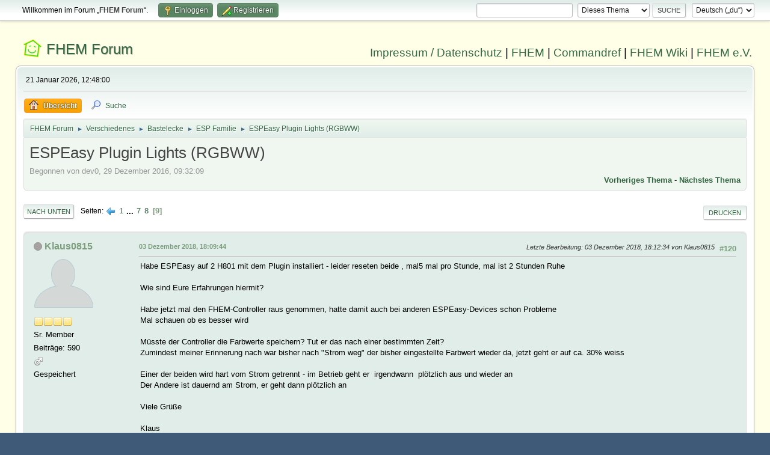

--- FILE ---
content_type: text/html; charset=UTF-8
request_url: https://forum.fhem.de/index.php/topic,63622.120.html?PHPSESSID=0j196esjl5u17usk1pn40f1ked
body_size: 9372
content:
<!DOCTYPE html>
<html lang="de-DE">
<head>
	<meta charset="UTF-8">
	<link rel="stylesheet" href="https://forum.fhem.de/Themes/fhem-Curve2-or/css/minified_797187c1393dbb248061534538733c85.css?smf214_1735572118">
	<style>
	.postarea .bbc_img, .list_posts .bbc_img, .post .inner .bbc_img, form#reported_posts .bbc_img, #preview_body .bbc_img { max-width: min(100%,1024px); }
	
	.postarea .bbc_img, .list_posts .bbc_img, .post .inner .bbc_img, form#reported_posts .bbc_img, #preview_body .bbc_img { max-height: 1024px; }
	
	</style><link rel="stylesheet" href="/Themes/core/css/all.min.css">
	<script>
		var smf_theme_url = "https://forum.fhem.de/Themes/fhem-Curve2-or";
		var smf_default_theme_url = "https://forum.fhem.de/Themes/default";
		var smf_images_url = "https://forum.fhem.de/Themes/fhem-Curve2-or/images";
		var smf_smileys_url = "https://forum.fhem.de/Smileys";
		var smf_smiley_sets = "fugue,alienine";
		var smf_smiley_sets_default = "fugue";
		var smf_avatars_url = "https://forum.fhem.de/avatars";
		var smf_scripturl = "https://forum.fhem.de/index.php?PHPSESSID=0j196esjl5u17usk1pn40f1ked&amp;";
		var smf_iso_case_folding = false;
		var smf_charset = "UTF-8";
		var smf_session_id = "eaf903380a894f8c33db77f3fae21531";
		var smf_session_var = "ba5e671b";
		var smf_member_id = 0;
		var ajax_notification_text = 'Lade...';
		var help_popup_heading_text = 'Alles zu kompliziert? Lass es mich erklären:';
		var banned_text = 'Gast, du bist aus diesem Forum verbannt!';
		var smf_txt_expand = 'Erweitern';
		var smf_txt_shrink = 'Verringern';
		var smf_collapseAlt = 'Verstecken';
		var smf_expandAlt = 'Zeige';
		var smf_quote_expand = false;
		var allow_xhjr_credentials = false;
	</script>
	<script src="https://forum.fhem.de/Themes/default/scripts/jquery-3.6.3.min.js"></script>
	<script src="https://forum.fhem.de/Themes/default/scripts/jquery.sceditor.bbcode.min.js?smf214_1735572118"></script>
	<script src="https://forum.fhem.de/Themes/fhem-Curve2-or/scripts/minified_d08c307797249ed3783167acabebf201.js?smf214_1735572118"></script>
	<script src="https://forum.fhem.de/Themes/fhem-Curve2-or/scripts/minified_cdd6427eb78962e25750a13ac053f836.js?smf214_1735572118" defer></script>
	<script>
		var smf_smileys_url = 'https://forum.fhem.de/Smileys/fugue';
		var bbc_quote_from = 'Zitat von';
		var bbc_quote = 'Zitat';
		var bbc_search_on = 'am';
	var smf_you_sure ='Bist du sicher, dass du das tun möchtest?';
	</script>
	<title>ESPEasy Plugin Lights (RGBWW) - Seite 9</title>
	<meta name="viewport" content="width=device-width, initial-scale=1">
	<meta property="og:site_name" content="FHEM Forum">
	<meta property="og:title" content="ESPEasy Plugin Lights (RGBWW) - Seite 9">
	<meta name="keywords" content="FHEM, Intelligentes Haus, Intelligentes Wohnen, Smart Home, Hausautomation, Haussteuerung, Smart Metering, Funk-Haussteuerung, Haustechnik, FS20, Homematic, 1-Wire, FHT, FHZ1000, FHZ1300, X10, Lichtsteuerung, Heizungssteuerung, Energiezähler, ELV, Conrad, EQ3">
	<meta property="og:url" content="https://forum.fhem.de/index.php?PHPSESSID=0j196esjl5u17usk1pn40f1ked&amp;topic=63622.120">
	<meta property="og:description" content="ESPEasy Plugin Lights (RGBWW) - Seite 9">
	<meta name="description" content="ESPEasy Plugin Lights (RGBWW) - Seite 9">
	<meta name="theme-color" content="#557EA0">
	<link rel="canonical" href="https://forum.fhem.de/index.php?topic=63622.120">
	<link rel="help" href="https://forum.fhem.de/index.php?PHPSESSID=0j196esjl5u17usk1pn40f1ked&amp;action=help">
	<link rel="contents" href="https://forum.fhem.de/index.php?PHPSESSID=0j196esjl5u17usk1pn40f1ked&amp;">
	<link rel="search" href="https://forum.fhem.de/index.php?PHPSESSID=0j196esjl5u17usk1pn40f1ked&amp;action=search">
	<link rel="alternate" type="application/rss+xml" title="FHEM Forum - RSS" href="https://forum.fhem.de/index.php?PHPSESSID=0j196esjl5u17usk1pn40f1ked&amp;action=.xml;type=rss2;board=74">
	<link rel="alternate" type="application/atom+xml" title="FHEM Forum - Atom" href="https://forum.fhem.de/index.php?PHPSESSID=0j196esjl5u17usk1pn40f1ked&amp;action=.xml;type=atom;board=74">
	<link rel="prev" href="https://forum.fhem.de/index.php?PHPSESSID=0j196esjl5u17usk1pn40f1ked&amp;topic=63622.105">
	<link rel="index" href="https://forum.fhem.de/index.php?PHPSESSID=0j196esjl5u17usk1pn40f1ked&amp;board=74.0"><style>.vv_special { display:none; }</style>
</head>
<body id="chrome" class="action_messageindex board_74">
<div id="footerfix">
	<div id="top_section">
		<div class="inner_wrap">
			<ul class="floatleft" id="top_info">
				<li class="welcome">
					Willkommen im Forum „<strong>FHEM Forum</strong>“.
				</li>
				<li class="button_login">
					<a href="https://forum.fhem.de/index.php?PHPSESSID=0j196esjl5u17usk1pn40f1ked&amp;action=login" class="open" onclick="return reqOverlayDiv(this.href, 'Einloggen', 'login');">
						<span class="main_icons login"></span>
						<span class="textmenu">Einloggen</span>
					</a>
				</li>
				<li class="button_signup">
					<a href="https://forum.fhem.de/index.php?PHPSESSID=0j196esjl5u17usk1pn40f1ked&amp;action=signup" class="open">
						<span class="main_icons regcenter"></span>
						<span class="textmenu">Registrieren</span>
					</a>
				</li>
			</ul>
			<form id="languages_form" method="get" class="floatright">
				<select id="language_select" name="language" onchange="this.form.submit()">
					<option value="german_informal" selected="selected">Deutsch („du“)</option>
					<option value="english">English</option>
				</select>
				<noscript>
					<input type="submit" value="Los">
				</noscript>
			</form>
			<form id="search_form" class="floatright" action="https://forum.fhem.de/index.php?PHPSESSID=0j196esjl5u17usk1pn40f1ked&amp;action=search2" method="post" accept-charset="UTF-8">
				<input type="search" name="search" value="">&nbsp;
				<select name="search_selection">
					<option value="all">Gesamtes Forum </option>
					<option value="topic" selected>Dieses Thema</option>
					<option value="board">Dieses Board</option>
				</select>
				<input type="hidden" name="sd_topic" value="63622">
				<input type="submit" name="search2" value="Suche" class="button">
				<input type="hidden" name="advanced" value="0">
			</form>
		</div><!-- .inner_wrap -->
	</div><!-- #top_section -->
	<div id="header">
                <h1 class="forumtitle">
                        <a id="top" href="https://forum.fhem.de/index.php?PHPSESSID=0j196esjl5u17usk1pn40f1ked&amp;">FHEM Forum</a>
                </h1>
                <div id="siteslogan"><a href="https://fhem.de/Impressum.html" target=_new>Impressum / Datenschutz</a> | <a href="https://fhem.de/" target=_new>FHEM</a> | <a href="https://commandref.fhem.de/" target=_new>Commandref</a> | <a href="https://wiki.fhem.de/" target=_new>FHEM Wiki</a> | <a href="https://verein.fhem.de/" target=_new>FHEM e.V.</a></div>
        </div>
	<div id="wrapper">
		<div id="upper_section">
			<div id="inner_section">
				<div id="inner_wrap" class="hide_720">
					<div class="user">
						<time datetime="2026-01-21T11:48:00Z">21 Januar 2026, 12:48:00</time>
					</div>
				</div>
				<a class="mobile_user_menu">
					<span class="menu_icon"></span>
					<span class="text_menu">Hauptmenü</span>
				</a>
				<div id="main_menu">
					<div id="mobile_user_menu" class="popup_container">
						<div class="popup_window description">
							<div class="popup_heading">Hauptmenü
								<a href="javascript:void(0);" class="main_icons hide_popup"></a>
							</div>
							
					<ul class="dropmenu menu_nav">
						<li class="button_home">
							<a class="active" href="https://forum.fhem.de/index.php?PHPSESSID=0j196esjl5u17usk1pn40f1ked&amp;">
								<span class="main_icons home"></span><span class="textmenu">Übersicht</span>
							</a>
						</li>
						<li class="button_search">
							<a href="https://forum.fhem.de/index.php?PHPSESSID=0j196esjl5u17usk1pn40f1ked&amp;action=search">
								<span class="main_icons search"></span><span class="textmenu">Suche</span>
							</a>
						</li>
					</ul><!-- .menu_nav -->
						</div>
					</div>
				</div>
				<div class="navigate_section">
					<ul>
						<li>
							<a href="https://forum.fhem.de/index.php?PHPSESSID=0j196esjl5u17usk1pn40f1ked&amp;"><span>FHEM Forum</span></a>
						</li>
						<li>
							<span class="dividers"> &#9658; </span>
							<a href="https://forum.fhem.de/index.php?PHPSESSID=0j196esjl5u17usk1pn40f1ked&amp;#c5"><span>Verschiedenes</span></a>
						</li>
						<li>
							<span class="dividers"> &#9658; </span>
							<a href="https://forum.fhem.de/index.php?PHPSESSID=0j196esjl5u17usk1pn40f1ked&amp;board=17.0"><span>Bastelecke</span></a>
						</li>
						<li>
							<span class="dividers"> &#9658; </span>
							<a href="https://forum.fhem.de/index.php?PHPSESSID=0j196esjl5u17usk1pn40f1ked&amp;board=74.0"><span>ESP Familie</span></a>
						</li>
						<li class="last">
							<span class="dividers"> &#9658; </span>
							<a href="https://forum.fhem.de/index.php?PHPSESSID=0j196esjl5u17usk1pn40f1ked&amp;topic=63622.0"><span>ESPEasy Plugin Lights (RGBWW)</span></a>
						</li>
					</ul>
				</div><!-- .navigate_section -->
			</div><!-- #inner_section -->
		</div><!-- #upper_section -->
		<div id="content_section">
			<div id="main_content_section">
		<div id="display_head" class="information">
			<h2 class="display_title">
				<span id="top_subject">ESPEasy Plugin Lights (RGBWW)</span>
			</h2>
			<p>Begonnen von dev0, 29 Dezember 2016, 09:32:09</p>
			<span class="nextlinks floatright"><a href="https://forum.fhem.de/index.php?PHPSESSID=0j196esjl5u17usk1pn40f1ked&amp;topic=63622.0;prev_next=prev#new">Vorheriges Thema</a> - <a href="https://forum.fhem.de/index.php?PHPSESSID=0j196esjl5u17usk1pn40f1ked&amp;topic=63622.0;prev_next=next#new">Nächstes Thema</a></span>
		</div><!-- #display_head -->
		
		<div class="pagesection top">
			
		<div class="buttonlist floatright">
			
				<a class="button button_strip_print" href="https://forum.fhem.de/index.php?PHPSESSID=0j196esjl5u17usk1pn40f1ked&amp;action=printpage;topic=63622.0"  rel="nofollow">Drucken</a>
		</div>
			 
			<div class="pagelinks floatleft">
				<a href="#bot" class="button">Nach unten</a>
				<span class="pages">Seiten</span><a class="nav_page" href="https://forum.fhem.de/index.php?PHPSESSID=0j196esjl5u17usk1pn40f1ked&amp;topic=63622.105"><span class="main_icons previous_page"></span></a> <a class="nav_page" href="https://forum.fhem.de/index.php?PHPSESSID=0j196esjl5u17usk1pn40f1ked&amp;topic=63622.0">1</a> <span class="expand_pages" onclick="expandPages(this, '&lt;a class=&quot;nav_page&quot; href=&quot;' + smf_scripturl + '?topic=63622.%1$d&quot;&gt;%2$s&lt;/a&gt; ', 15, 90, 15);"> ... </span><a class="nav_page" href="https://forum.fhem.de/index.php?PHPSESSID=0j196esjl5u17usk1pn40f1ked&amp;topic=63622.90">7</a> <a class="nav_page" href="https://forum.fhem.de/index.php?PHPSESSID=0j196esjl5u17usk1pn40f1ked&amp;topic=63622.105">8</a> <span class="current_page">9</span> 
			</div>
		<div class="mobile_buttons floatright">
			<a class="button mobile_act">Benutzer-Aktionen</a>
			
		</div>
		</div>
		<div id="forumposts">
			<form action="https://forum.fhem.de/index.php?PHPSESSID=0j196esjl5u17usk1pn40f1ked&amp;action=quickmod2;topic=63622.120" method="post" accept-charset="UTF-8" name="quickModForm" id="quickModForm" onsubmit="return oQuickModify.bInEditMode ? oQuickModify.modifySave('eaf903380a894f8c33db77f3fae21531', 'ba5e671b') : false">
				<div class="windowbg" id="msg867297">
					
					<div class="post_wrapper">
						<div class="poster">
							<h4>
								<span class="off" title="Offline"></span>
								<a href="https://forum.fhem.de/index.php?PHPSESSID=0j196esjl5u17usk1pn40f1ked&amp;action=profile;u=4368" title="Profil von Klaus0815 ansehen">Klaus0815</a>
							</h4>
							<ul class="user_info">
								<li class="avatar">
									<a href="https://forum.fhem.de/index.php?PHPSESSID=0j196esjl5u17usk1pn40f1ked&amp;action=profile;u=4368"><img class="avatar" src="https://forum.fhem.de/avatars/default.png" alt=""></a>
								</li>
								<li class="icons"><img src="https://forum.fhem.de/Themes/fhem-Curve2-or/images/membericons/icon.png" alt="*"><img src="https://forum.fhem.de/Themes/fhem-Curve2-or/images/membericons/icon.png" alt="*"><img src="https://forum.fhem.de/Themes/fhem-Curve2-or/images/membericons/icon.png" alt="*"><img src="https://forum.fhem.de/Themes/fhem-Curve2-or/images/membericons/icon.png" alt="*"></li>
								<li class="postgroup">Sr. Member</li>
								<li class="postcount">Beiträge: 590</li>
								<li class="im_icons">
									<ol>
										<li class="custom cust_gender"><span class=" main_icons gender_1" title="Männlich"></span></li>
									</ol>
								</li>
								<li class="poster_ip">Gespeichert</li>
							</ul>
						</div><!-- .poster -->
						<div class="postarea">
							<div class="keyinfo">
								<div id="subject_867297" class="subject_title subject_hidden">
									<a href="https://forum.fhem.de/index.php?PHPSESSID=0j196esjl5u17usk1pn40f1ked&amp;msg=867297" rel="nofollow">Antw:ESPEasy Plugin Lights (RGBWW)</a>
								</div>
								<span class="page_number floatright">#120</span>
								<div class="postinfo">
									<span class="messageicon"  style="position: absolute; z-index: -1;">
										<img src="https://forum.fhem.de/Themes/fhem-Curve2-or/images/post/xx.png" alt="">
									</span>
									<a href="https://forum.fhem.de/index.php?PHPSESSID=0j196esjl5u17usk1pn40f1ked&amp;msg=867297" rel="nofollow" title="Antwort #120 - Antw:ESPEasy Plugin Lights (RGBWW)" class="smalltext">03 Dezember 2018, 18:09:44</a>
									<span class="spacer"></span>
									<span class="smalltext modified floatright mvisible" id="modified_867297"><span class="lastedit">Letzte Bearbeitung</span>: 03 Dezember 2018, 18:12:34 von Klaus0815
									</span>
								</div>
								<div id="msg_867297_quick_mod"></div>
							</div><!-- .keyinfo -->
							<div class="post">
								<div class="inner" data-msgid="867297" id="msg_867297">
									Habe ESPEasy auf 2 H801 mit dem Plugin installiert - leider reseten beide , mal5 mal pro Stunde, mal ist 2 Stunden Ruhe<br /><br />Wie sind Eure Erfahrungen hiermit?<br /><br />Habe jetzt mal den FHEM-Controller raus genommen, hatte damit auch bei anderen ESPEasy-Devices schon Probleme<br />Mal schauen ob es besser wird<br /><br />Müsste der Controller die Farbwerte speichern? Tut er das nach einer bestimmten Zeit?<br />Zumindest meiner Erinnerung nach war bisher nach &quot;Strom weg&quot; der bisher eingestellte Farbwert wieder da, jetzt geht er auf ca. 30% weiss<br /><br />Einer der beiden wird hart vom Strom getrennt - im Betrieb geht er&nbsp; irgendwann&nbsp; plötzlich aus und wieder an<br />Der Andere ist dauernd am Strom, er geht dann plötzlich an<br /><br />Viele Grüße<br /><br />Klaus<br /> 
								</div>
							</div><!-- .post -->
							<div class="under_message">
								<ul class="floatleft">
								</ul>
							</div><!-- .under_message -->
						</div><!-- .postarea -->
						<div class="moderatorbar">
						</div><!-- .moderatorbar -->
					</div><!-- .post_wrapper -->
				</div><!-- $message[css_class] -->
				<hr class="post_separator">
				<div class="windowbg" id="msg868136">
					
					
					<div class="post_wrapper">
						<div class="poster">
							<h4>
								<span class="off" title="Offline"></span>
								<a href="https://forum.fhem.de/index.php?PHPSESSID=0j196esjl5u17usk1pn40f1ked&amp;action=profile;u=7465" title="Profil von dev0 ansehen">dev0</a>
							</h4>
							<ul class="user_info">
								<li class="membergroup">Developer</li>
								<li class="avatar">
									<a href="https://forum.fhem.de/index.php?PHPSESSID=0j196esjl5u17usk1pn40f1ked&amp;action=profile;u=7465"><img class="avatar" src="https://forum.fhem.de/avatars/default.png" alt=""></a>
								</li>
								<li class="icons"><img src="https://forum.fhem.de/Themes/fhem-Curve2-or/images/membericons/star_blue.gif" alt="*"><img src="https://forum.fhem.de/Themes/fhem-Curve2-or/images/membericons/star_blue.gif" alt="*"><img src="https://forum.fhem.de/Themes/fhem-Curve2-or/images/membericons/star_blue.gif" alt="*"><img src="https://forum.fhem.de/Themes/fhem-Curve2-or/images/membericons/star_blue.gif" alt="*"></li>
								<li class="postgroup">Hero Member</li>
								<li class="postcount">Beiträge: 3.578</li>
								<li class="im_icons">
									<ol>
										<li class="custom cust_gender"><span class=" main_icons gender_1" title="Männlich"></span></li>
									</ol>
								</li>
								<li class="profile">
									<ol class="profile_icons">
										<li><a href="https://github.com/ddtlabs/" title="_.:|:._" target="_blank" rel="noopener"><span class="main_icons www centericon" title="_.:|:._"></span></a></li>
									</ol>
								</li><!-- .profile -->
								<li class="poster_ip">Gespeichert</li>
							</ul>
						</div><!-- .poster -->
						<div class="postarea">
							<div class="keyinfo">
								<div id="subject_868136" class="subject_title subject_hidden">
									<a href="https://forum.fhem.de/index.php?PHPSESSID=0j196esjl5u17usk1pn40f1ked&amp;msg=868136" rel="nofollow">Antw:ESPEasy Plugin Lights (RGBWW)</a>
								</div>
								<span class="page_number floatright">#121</span>
								<div class="postinfo">
									<span class="messageicon"  style="position: absolute; z-index: -1;">
										<img src="https://forum.fhem.de/Themes/fhem-Curve2-or/images/post/xx.png" alt="">
									</span>
									<a href="https://forum.fhem.de/index.php?PHPSESSID=0j196esjl5u17usk1pn40f1ked&amp;msg=868136" rel="nofollow" title="Antwort #121 - Antw:ESPEasy Plugin Lights (RGBWW)" class="smalltext">05 Dezember 2018, 16:21:40</a>
									<span class="spacer"></span>
									<span class="smalltext modified floatright" id="modified_868136">
									</span>
								</div>
								<div id="msg_868136_quick_mod"></div>
							</div><!-- .keyinfo -->
							<div class="post">
								<div class="inner" data-msgid="868136" id="msg_868136">
									<blockquote class="bbc_standard_quote"><cite>Zitat</cite>Wie sind Eure Erfahrungen hiermit?</blockquote>Resets treten bei mir definitiv nicht auf (R147), ich verwende selbst aber auch nur cw/ww.<br /><br /><blockquote class="bbc_standard_quote"><cite>Zitat</cite>Habe jetzt mal den FHEM-Controller raus genommen, hatte damit auch bei anderen ESPEasy-Devices schon Probleme</blockquote>Mir sind keine weiteren Fälle bekannt, in denen das so ist. Falls Du das in irgendeiner nachvollziehbaren Form beschreiben kannst, dann bitte dazu einen neuen Thread eröfffnen.
								</div>
							</div><!-- .post -->
							<div class="under_message">
								<ul class="floatleft">
								</ul>
							</div><!-- .under_message -->
						</div><!-- .postarea -->
						<div class="moderatorbar">
						</div><!-- .moderatorbar -->
					</div><!-- .post_wrapper -->
				</div><!-- $message[css_class] -->
				<hr class="post_separator">
				<div class="windowbg" id="msg868159">
					
					
					<div class="post_wrapper">
						<div class="poster">
							<h4>
								<span class="off" title="Offline"></span>
								<a href="https://forum.fhem.de/index.php?PHPSESSID=0j196esjl5u17usk1pn40f1ked&amp;action=profile;u=4368" title="Profil von Klaus0815 ansehen">Klaus0815</a>
							</h4>
							<ul class="user_info">
								<li class="avatar">
									<a href="https://forum.fhem.de/index.php?PHPSESSID=0j196esjl5u17usk1pn40f1ked&amp;action=profile;u=4368"><img class="avatar" src="https://forum.fhem.de/avatars/default.png" alt=""></a>
								</li>
								<li class="icons"><img src="https://forum.fhem.de/Themes/fhem-Curve2-or/images/membericons/icon.png" alt="*"><img src="https://forum.fhem.de/Themes/fhem-Curve2-or/images/membericons/icon.png" alt="*"><img src="https://forum.fhem.de/Themes/fhem-Curve2-or/images/membericons/icon.png" alt="*"><img src="https://forum.fhem.de/Themes/fhem-Curve2-or/images/membericons/icon.png" alt="*"></li>
								<li class="postgroup">Sr. Member</li>
								<li class="postcount">Beiträge: 590</li>
								<li class="im_icons">
									<ol>
										<li class="custom cust_gender"><span class=" main_icons gender_1" title="Männlich"></span></li>
									</ol>
								</li>
								<li class="poster_ip">Gespeichert</li>
							</ul>
						</div><!-- .poster -->
						<div class="postarea">
							<div class="keyinfo">
								<div id="subject_868159" class="subject_title subject_hidden">
									<a href="https://forum.fhem.de/index.php?PHPSESSID=0j196esjl5u17usk1pn40f1ked&amp;msg=868159" rel="nofollow">Antw:ESPEasy Plugin Lights (RGBWW)</a>
								</div>
								<span class="page_number floatright">#122</span>
								<div class="postinfo">
									<span class="messageicon"  style="position: absolute; z-index: -1;">
										<img src="https://forum.fhem.de/Themes/fhem-Curve2-or/images/post/xx.png" alt="">
									</span>
									<a href="https://forum.fhem.de/index.php?PHPSESSID=0j196esjl5u17usk1pn40f1ked&amp;msg=868159" rel="nofollow" title="Antwort #122 - Antw:ESPEasy Plugin Lights (RGBWW)" class="smalltext">05 Dezember 2018, 17:53:25</a>
									<span class="spacer"></span>
									<span class="smalltext modified floatright" id="modified_868159">
									</span>
								</div>
								<div id="msg_868159_quick_mod"></div>
							</div><!-- .keyinfo -->
							<div class="post">
								<div class="inner" data-msgid="868159" id="msg_868159">
									<blockquote class="bbc_standard_quote"><cite>Zitat</cite>Resets treten bei mir definitiv nicht auf (R147),</blockquote><br />interessant, hast Du bei Dir in ESPEasy bei Protocol FHEM HTTP aktiviert?<br /><br />Ich versuche den Fehler einzugrenzen, seit ich das raus genommen habe läuft es jetzt zumindest mal seit 36 Stunden stabil<br />Deshalb würden mich Eure Einstellungen an dem Punkt interessieren<br /><br /><br /><blockquote class="bbc_standard_quote"><cite>Zitat</cite>Falls Du das in irgendeiner nachvollziehbaren Form beschreiben kannst, dann bitte dazu einen neuen Thread eröfffnen.</blockquote><br />Werde ich auf alle Fälle machen, aber sicher kommt dann nur &quot;warum arbeitest Du noch mit R147&quot;...<br /><br /><br /><br />
								</div>
							</div><!-- .post -->
							<div class="under_message">
								<ul class="floatleft">
								</ul>
							</div><!-- .under_message -->
						</div><!-- .postarea -->
						<div class="moderatorbar">
						</div><!-- .moderatorbar -->
					</div><!-- .post_wrapper -->
				</div><!-- $message[css_class] -->
				<hr class="post_separator">
				<div class="windowbg" id="msg868334">
					
					
					<div class="post_wrapper">
						<div class="poster">
							<h4>
								<span class="off" title="Offline"></span>
								<a href="https://forum.fhem.de/index.php?PHPSESSID=0j196esjl5u17usk1pn40f1ked&amp;action=profile;u=7465" title="Profil von dev0 ansehen">dev0</a>
							</h4>
							<ul class="user_info">
								<li class="membergroup">Developer</li>
								<li class="avatar">
									<a href="https://forum.fhem.de/index.php?PHPSESSID=0j196esjl5u17usk1pn40f1ked&amp;action=profile;u=7465"><img class="avatar" src="https://forum.fhem.de/avatars/default.png" alt=""></a>
								</li>
								<li class="icons"><img src="https://forum.fhem.de/Themes/fhem-Curve2-or/images/membericons/star_blue.gif" alt="*"><img src="https://forum.fhem.de/Themes/fhem-Curve2-or/images/membericons/star_blue.gif" alt="*"><img src="https://forum.fhem.de/Themes/fhem-Curve2-or/images/membericons/star_blue.gif" alt="*"><img src="https://forum.fhem.de/Themes/fhem-Curve2-or/images/membericons/star_blue.gif" alt="*"></li>
								<li class="postgroup">Hero Member</li>
								<li class="postcount">Beiträge: 3.578</li>
								<li class="im_icons">
									<ol>
										<li class="custom cust_gender"><span class=" main_icons gender_1" title="Männlich"></span></li>
									</ol>
								</li>
								<li class="profile">
									<ol class="profile_icons">
										<li><a href="https://github.com/ddtlabs/" title="_.:|:._" target="_blank" rel="noopener"><span class="main_icons www centericon" title="_.:|:._"></span></a></li>
									</ol>
								</li><!-- .profile -->
								<li class="poster_ip">Gespeichert</li>
							</ul>
						</div><!-- .poster -->
						<div class="postarea">
							<div class="keyinfo">
								<div id="subject_868334" class="subject_title subject_hidden">
									<a href="https://forum.fhem.de/index.php?PHPSESSID=0j196esjl5u17usk1pn40f1ked&amp;msg=868334" rel="nofollow">Antw:ESPEasy Plugin Lights (RGBWW)</a>
								</div>
								<span class="page_number floatright">#123</span>
								<div class="postinfo">
									<span class="messageicon"  style="position: absolute; z-index: -1;">
										<img src="https://forum.fhem.de/Themes/fhem-Curve2-or/images/post/xx.png" alt="">
									</span>
									<a href="https://forum.fhem.de/index.php?PHPSESSID=0j196esjl5u17usk1pn40f1ked&amp;msg=868334" rel="nofollow" title="Antwort #123 - Antw:ESPEasy Plugin Lights (RGBWW)" class="smalltext">06 Dezember 2018, 06:35:29</a>
									<span class="spacer"></span>
									<span class="smalltext modified floatright" id="modified_868334">
									</span>
								</div>
								<div id="msg_868334_quick_mod"></div>
							</div><!-- .keyinfo -->
							<div class="post">
								<div class="inner" data-msgid="868334" id="msg_868334">
									Ja, FHEM HTTP ist aktiv.<br />Einzustellen gibt es nicht viel: IP Adresse des FHEM Servers und Port des ESPEasy Bridge Device.<br />ESP Easy R147_RC8 ist die letzte Version, alles andere danach sind zZ. Pre Releases der Mega Version...
								</div>
							</div><!-- .post -->
							<div class="under_message">
								<ul class="floatleft">
								</ul>
							</div><!-- .under_message -->
						</div><!-- .postarea -->
						<div class="moderatorbar">
						</div><!-- .moderatorbar -->
					</div><!-- .post_wrapper -->
				</div><!-- $message[css_class] -->
				<hr class="post_separator">
				<div class="windowbg" id="msg955182">
					
					
					<div class="post_wrapper">
						<div class="poster">
							<h4>
								joewanne
							</h4>
							<ul class="user_info">
								<li class="membergroup">Gast</li>
								<li class="poster_ip">Gespeichert</li>
							</ul>
						</div><!-- .poster -->
						<div class="postarea">
							<div class="keyinfo">
								<div id="subject_955182" class="subject_title subject_hidden">
									<a href="https://forum.fhem.de/index.php?PHPSESSID=0j196esjl5u17usk1pn40f1ked&amp;msg=955182" rel="nofollow">Antw:ESPEasy Plugin Lights (RGBWW)</a>
								</div>
								<span class="page_number floatright">#124</span>
								<div class="postinfo">
									<span class="messageicon"  style="position: absolute; z-index: -1;">
										<img src="https://forum.fhem.de/Themes/fhem-Curve2-or/images/post/xx.png" alt="">
									</span>
									<a href="https://forum.fhem.de/index.php?PHPSESSID=0j196esjl5u17usk1pn40f1ked&amp;msg=955182" rel="nofollow" title="Antwort #124 - Antw:ESPEasy Plugin Lights (RGBWW)" class="smalltext">04 Juli 2019, 08:48:35</a>
									<span class="spacer"></span>
									<span class="smalltext modified floatright mvisible" id="modified_955182"><span class="lastedit">Letzte Bearbeitung</span>: 04 Juli 2019, 10:51:17 von joewanne
									</span>
								</div>
								<div id="msg_955182_quick_mod"></div>
							</div><!-- .keyinfo -->
							<div class="post">
								<div class="inner" data-msgid="955182" id="msg_955182">
									Hallo zusammen,<br /><br />ich wollte mir ein aktuelles Image mit dem lights Plugin erstellen,<br />doch leider funktioniert das bei mir iwi niicht.<br />Vielleicht wäre von Euch ja jemand bereit, mir ein aktuelles Image zu erstellen.<br /><br />Und wie hoch ist die maximale fade Zeit.<br /><br />Im voraus schon mal vielen lieben Dank für Eure Bemühungen.<br /><br />Liebe Grüße Jörg
								</div>
							</div><!-- .post -->
							<div class="under_message">
								<ul class="floatleft">
								</ul>
							</div><!-- .under_message -->
						</div><!-- .postarea -->
						<div class="moderatorbar">
						</div><!-- .moderatorbar -->
					</div><!-- .post_wrapper -->
				</div><!-- $message[css_class] -->
				<hr class="post_separator">
				<div class="windowbg" id="msg1007100">
					
					
					<div class="post_wrapper">
						<div class="poster">
							<h4>
								<span class="off" title="Offline"></span>
								<a href="https://forum.fhem.de/index.php?PHPSESSID=0j196esjl5u17usk1pn40f1ked&amp;action=profile;u=44052" title="Profil von burns83 ansehen">burns83</a>
							</h4>
							<ul class="user_info">
								<li class="avatar">
									<a href="https://forum.fhem.de/index.php?PHPSESSID=0j196esjl5u17usk1pn40f1ked&amp;action=profile;u=44052"><img class="avatar" src="https://forum.fhem.de/avatars/default.png" alt=""></a>
								</li>
								<li class="icons"></li>
								<li class="postgroup">Newbie</li>
								<li class="postcount">Beiträge: 1</li>
								<li class="poster_ip">Gespeichert</li>
							</ul>
						</div><!-- .poster -->
						<div class="postarea">
							<div class="keyinfo">
								<div id="subject_1007100" class="subject_title subject_hidden">
									<a href="https://forum.fhem.de/index.php?PHPSESSID=0j196esjl5u17usk1pn40f1ked&amp;msg=1007100" rel="nofollow">Antw:ESPEasy Plugin Lights (RGBWW)</a>
								</div>
								<span class="page_number floatright">#125</span>
								<div class="postinfo">
									<span class="messageicon"  style="position: absolute; z-index: -1;">
										<img src="https://forum.fhem.de/Themes/fhem-Curve2-or/images/post/xx.png" alt="">
									</span>
									<a href="https://forum.fhem.de/index.php?PHPSESSID=0j196esjl5u17usk1pn40f1ked&amp;msg=1007100" rel="nofollow" title="Antwort #125 - Antw:ESPEasy Plugin Lights (RGBWW)" class="smalltext">30 Dezember 2019, 21:05:35</a>
									<span class="spacer"></span>
									<span class="smalltext modified floatright" id="modified_1007100">
									</span>
								</div>
								<div id="msg_1007100_quick_mod"></div>
							</div><!-- .keyinfo -->
							<div class="post">
								<div class="inner" data-msgid="1007100" id="msg_1007100">
									Hallo,<br /><br />hat schon jemand das Plugin für das aktuelle ESP Easy Mega angepasst?<br /><br />Da ich leider nicht viel Erfahrung mit der ESP Easy Struktur habe, bin ich bisher leider gescheitert.
								</div>
							</div><!-- .post -->
							<div class="under_message">
								<ul class="floatleft">
								</ul>
							</div><!-- .under_message -->
						</div><!-- .postarea -->
						<div class="moderatorbar">
						</div><!-- .moderatorbar -->
					</div><!-- .post_wrapper -->
				</div><!-- $message[css_class] -->
				<hr class="post_separator">
				<div class="windowbg" id="msg1008526">
					
					
					<div class="post_wrapper">
						<div class="poster">
							<h4>
								<span class="off" title="Offline"></span>
								<a href="https://forum.fhem.de/index.php?PHPSESSID=0j196esjl5u17usk1pn40f1ked&amp;action=profile;u=7465" title="Profil von dev0 ansehen">dev0</a>
							</h4>
							<ul class="user_info">
								<li class="membergroup">Developer</li>
								<li class="avatar">
									<a href="https://forum.fhem.de/index.php?PHPSESSID=0j196esjl5u17usk1pn40f1ked&amp;action=profile;u=7465"><img class="avatar" src="https://forum.fhem.de/avatars/default.png" alt=""></a>
								</li>
								<li class="icons"><img src="https://forum.fhem.de/Themes/fhem-Curve2-or/images/membericons/star_blue.gif" alt="*"><img src="https://forum.fhem.de/Themes/fhem-Curve2-or/images/membericons/star_blue.gif" alt="*"><img src="https://forum.fhem.de/Themes/fhem-Curve2-or/images/membericons/star_blue.gif" alt="*"><img src="https://forum.fhem.de/Themes/fhem-Curve2-or/images/membericons/star_blue.gif" alt="*"></li>
								<li class="postgroup">Hero Member</li>
								<li class="postcount">Beiträge: 3.578</li>
								<li class="im_icons">
									<ol>
										<li class="custom cust_gender"><span class=" main_icons gender_1" title="Männlich"></span></li>
									</ol>
								</li>
								<li class="profile">
									<ol class="profile_icons">
										<li><a href="https://github.com/ddtlabs/" title="_.:|:._" target="_blank" rel="noopener"><span class="main_icons www centericon" title="_.:|:._"></span></a></li>
									</ol>
								</li><!-- .profile -->
								<li class="poster_ip">Gespeichert</li>
							</ul>
						</div><!-- .poster -->
						<div class="postarea">
							<div class="keyinfo">
								<div id="subject_1008526" class="subject_title subject_hidden">
									<a href="https://forum.fhem.de/index.php?PHPSESSID=0j196esjl5u17usk1pn40f1ked&amp;msg=1008526" rel="nofollow">Antw:ESPEasy Plugin Lights (RGBWW)</a>
								</div>
								<span class="page_number floatright">#126</span>
								<div class="postinfo">
									<span class="messageicon"  style="position: absolute; z-index: -1;">
										<img src="https://forum.fhem.de/Themes/fhem-Curve2-or/images/post/xx.png" alt="">
									</span>
									<a href="https://forum.fhem.de/index.php?PHPSESSID=0j196esjl5u17usk1pn40f1ked&amp;msg=1008526" rel="nofollow" title="Antwort #126 - Antw:ESPEasy Plugin Lights (RGBWW)" class="smalltext">04 Januar 2020, 10:28:36</a>
									<span class="spacer"></span>
									<span class="smalltext modified floatright" id="modified_1008526">
									</span>
								</div>
								<div id="msg_1008526_quick_mod"></div>
							</div><!-- .keyinfo -->
							<div class="post">
								<div class="inner" data-msgid="1008526" id="msg_1008526">
									Ich selbst hab es noch nicht angepasst, so kompliziert ist das aber nicht, sieh Dir einfach andere aktuelle Plugins an und vergleiche.<br />Wenn jemand eine pull request auf Github stellt und mir jemand anderes diesen Patch als funktionierend bestätigt, dann werde ich den pr mergen. Selbst zu erstellen/testen kann ich im Moment nicht leisten.
								</div>
							</div><!-- .post -->
							<div class="under_message">
								<ul class="floatleft">
								</ul>
							</div><!-- .under_message -->
						</div><!-- .postarea -->
						<div class="moderatorbar">
						</div><!-- .moderatorbar -->
					</div><!-- .post_wrapper -->
				</div><!-- $message[css_class] -->
				<hr class="post_separator">
				<div class="windowbg" id="msg1124333">
					
					
					<div class="post_wrapper">
						<div class="poster">
							<h4>
								<span class="off" title="Offline"></span>
								<a href="https://forum.fhem.de/index.php?PHPSESSID=0j196esjl5u17usk1pn40f1ked&amp;action=profile;u=46962" title="Profil von JF79 ansehen">JF79</a>
							</h4>
							<ul class="user_info">
								<li class="avatar">
									<a href="https://forum.fhem.de/index.php?PHPSESSID=0j196esjl5u17usk1pn40f1ked&amp;action=profile;u=46962"><img class="avatar" src="https://forum.fhem.de/avatars/default.png" alt=""></a>
								</li>
								<li class="icons"><img src="https://forum.fhem.de/Themes/fhem-Curve2-or/images/membericons/icon.png" alt="*"></li>
								<li class="postgroup">New Member</li>
								<li class="postcount">Beiträge: 7</li>
								<li class="im_icons">
									<ol>
										<li class="custom cust_gender"><span class=" main_icons gender_1" title="Männlich"></span></li>
									</ol>
								</li>
								<li class="poster_ip">Gespeichert</li>
							</ul>
						</div><!-- .poster -->
						<div class="postarea">
							<div class="keyinfo">
								<div id="subject_1124333" class="subject_title subject_hidden">
									<a href="https://forum.fhem.de/index.php?PHPSESSID=0j196esjl5u17usk1pn40f1ked&amp;msg=1124333" rel="nofollow">Antw:ESPEasy Plugin Lights (RGBWW)</a>
								</div>
								<span class="page_number floatright">#127</span>
								<div class="postinfo">
									<span class="messageicon"  style="position: absolute; z-index: -1;">
										<img src="https://forum.fhem.de/Themes/fhem-Curve2-or/images/post/xx.png" alt="">
									</span>
									<a href="https://forum.fhem.de/index.php?PHPSESSID=0j196esjl5u17usk1pn40f1ked&amp;msg=1124333" rel="nofollow" title="Antwort #127 - Antw:ESPEasy Plugin Lights (RGBWW)" class="smalltext">22 Januar 2021, 00:02:24</a>
									<span class="spacer"></span>
									<span class="smalltext modified floatright" id="modified_1124333">
									</span>
								</div>
								<div id="msg_1124333_quick_mod"></div>
							</div><!-- .keyinfo -->
							<div class="post">
								<div class="inner" data-msgid="1124333" id="msg_1124333">
									Hallo zusammen,<br /><br />ich habe mir auch mehrere H801 bestellt mit denen ich diverse weiße LED Streifen ansteuern möchte. Ich möchte dabei auf jeden Fall eine Firmware verwenden, die als PWM Frequenz mind. 1000 Hz nutzt. Leider habe ich keine Infos gefunden welche PWM Frequenz das Lights-Plugin für ESP-Easy verwendet. Könnt ihr mir hier weiterhelfen?<br /><br />Viele Grüße<br />Josh
								</div>
							</div><!-- .post -->
							<div class="under_message">
								<ul class="floatleft">
								</ul>
							</div><!-- .under_message -->
						</div><!-- .postarea -->
						<div class="moderatorbar">
						</div><!-- .moderatorbar -->
					</div><!-- .post_wrapper -->
				</div><!-- $message[css_class] -->
				<hr class="post_separator">
				<div class="windowbg" id="msg1242697">
					
					
					<div class="post_wrapper">
						<div class="poster">
							<h4>
								<span class="off" title="Offline"></span>
								<a href="https://forum.fhem.de/index.php?PHPSESSID=0j196esjl5u17usk1pn40f1ked&amp;action=profile;u=29506" title="Profil von Jippy ansehen">Jippy</a>
							</h4>
							<ul class="user_info">
								<li class="avatar">
									<a href="https://forum.fhem.de/index.php?PHPSESSID=0j196esjl5u17usk1pn40f1ked&amp;action=profile;u=29506"><img class="avatar" src="https://forum.fhem.de/avatars/default.png" alt=""></a>
								</li>
								<li class="icons"><img src="https://forum.fhem.de/Themes/fhem-Curve2-or/images/membericons/icon.png" alt="*"></li>
								<li class="postgroup">New Member</li>
								<li class="postcount">Beiträge: 19</li>
								<li class="im_icons">
									<ol>
										<li class="custom cust_gender"><span class=" main_icons gender_1" title="Männlich"></span></li>
									</ol>
								</li>
								<li class="poster_ip">Gespeichert</li>
							</ul>
						</div><!-- .poster -->
						<div class="postarea">
							<div class="keyinfo">
								<div id="subject_1242697" class="subject_title subject_hidden">
									<a href="https://forum.fhem.de/index.php?PHPSESSID=0j196esjl5u17usk1pn40f1ked&amp;msg=1242697" rel="nofollow">Antw:ESPEasy Plugin Lights (RGBWW)</a>
								</div>
								<span class="page_number floatright">#128</span>
								<div class="postinfo">
									<span class="messageicon"  style="position: absolute; z-index: -1;">
										<img src="https://forum.fhem.de/Themes/fhem-Curve2-or/images/post/xx.png" alt="">
									</span>
									<a href="https://forum.fhem.de/index.php?PHPSESSID=0j196esjl5u17usk1pn40f1ked&amp;msg=1242697" rel="nofollow" title="Antwort #128 - Antw:ESPEasy Plugin Lights (RGBWW)" class="smalltext">01 November 2022, 18:39:12</a>
									<span class="spacer"></span>
									<span class="smalltext modified floatright" id="modified_1242697">
									</span>
								</div>
								<div id="msg_1242697_quick_mod"></div>
							</div><!-- .keyinfo -->
							<div class="post">
								<div class="inner" data-msgid="1242697" id="msg_1242697">
									Hallo,<br />ich wollte mal fragen, ob noch jemand ein (aktuelles), funktionierendes Image mit bereits integrierten Lights Plugin hat?<br />Ich habe es jetzt mit zwei verschiedenen ESP 8266 und allen drei Images die ich hier gefunden habe versucht.<br />Das Image installieren funktioniert und auch die Konfiguration in ESPEasy klappt aber in FHEM wird irgendiwe kein &quot;Lights-Device&quot; angelegt. <br />Wenn ich aber z. B. ein Dummy Device im ESPEasy anlege taucht dieses auch in FHEM auf... 
								</div>
							</div><!-- .post -->
							<div class="under_message">
								<ul class="floatleft">
								</ul>
							</div><!-- .under_message -->
						</div><!-- .postarea -->
						<div class="moderatorbar">
						</div><!-- .moderatorbar -->
					</div><!-- .post_wrapper -->
				</div><!-- $message[css_class] -->
				<hr class="post_separator">
				<div class="windowbg" id="msg1243793">
					
					
					<div class="post_wrapper">
						<div class="poster">
							<h4>
								<span class="off" title="Offline"></span>
								<a href="https://forum.fhem.de/index.php?PHPSESSID=0j196esjl5u17usk1pn40f1ked&amp;action=profile;u=1229" title="Profil von duu75 ansehen">duu75</a>
							</h4>
							<ul class="user_info">
								<li class="avatar">
									<a href="https://forum.fhem.de/index.php?PHPSESSID=0j196esjl5u17usk1pn40f1ked&amp;action=profile;u=1229"><img class="avatar" src="https://forum.fhem.de/avatars/default.png" alt=""></a>
								</li>
								<li class="icons"><img src="https://forum.fhem.de/Themes/fhem-Curve2-or/images/membericons/icon.png" alt="*"><img src="https://forum.fhem.de/Themes/fhem-Curve2-or/images/membericons/icon.png" alt="*"><img src="https://forum.fhem.de/Themes/fhem-Curve2-or/images/membericons/icon.png" alt="*"></li>
								<li class="postgroup">Full Member</li>
								<li class="postcount">Beiträge: 144</li>
								<li class="im_icons">
									<ol>
										<li class="custom cust_gender"><span class=" main_icons gender_1" title="Männlich"></span></li>
									</ol>
								</li>
								<li class="poster_ip">Gespeichert</li>
							</ul>
						</div><!-- .poster -->
						<div class="postarea">
							<div class="keyinfo">
								<div id="subject_1243793" class="subject_title subject_hidden">
									<a href="https://forum.fhem.de/index.php?PHPSESSID=0j196esjl5u17usk1pn40f1ked&amp;msg=1243793" rel="nofollow">Antw:ESPEasy Plugin Lights (RGBWW)</a>
								</div>
								<span class="page_number floatright">#129</span>
								<div class="postinfo">
									<span class="messageicon"  style="position: absolute; z-index: -1;">
										<img src="https://forum.fhem.de/Themes/fhem-Curve2-or/images/post/xx.png" alt="">
									</span>
									<a href="https://forum.fhem.de/index.php?PHPSESSID=0j196esjl5u17usk1pn40f1ked&amp;msg=1243793" rel="nofollow" title="Antwort #129 - Antw:ESPEasy Plugin Lights (RGBWW)" class="smalltext">06 November 2022, 19:21:12</a>
									<span class="spacer"></span>
									<span class="smalltext modified floatright" id="modified_1243793">
									</span>
								</div>
								<div id="msg_1243793_quick_mod"></div>
							</div><!-- .keyinfo -->
							<div class="post">
								<div class="inner" data-msgid="1243793" id="msg_1243793">
									Gibt es evtl. eine Anleitung für Anfänger, wie man sich so ein Image mit individuellen Plugins selber kompilieren kann?
								</div>
							</div><!-- .post -->
							<div class="under_message">
								<ul class="floatleft">
								</ul>
							</div><!-- .under_message -->
						</div><!-- .postarea -->
						<div class="moderatorbar">
						</div><!-- .moderatorbar -->
					</div><!-- .post_wrapper -->
				</div><!-- $message[css_class] -->
				<hr class="post_separator">
				<div class="windowbg" id="msg1243797">
					
					
					<div class="post_wrapper">
						<div class="poster">
							<h4>
								<span class="off" title="Offline"></span>
								<a href="https://forum.fhem.de/index.php?PHPSESSID=0j196esjl5u17usk1pn40f1ked&amp;action=profile;u=5110" title="Profil von Wernieman ansehen">Wernieman</a>
							</h4>
							<ul class="user_info">
								<li class="membergroup">Developer</li>
								<li class="avatar">
									<a href="https://forum.fhem.de/index.php?PHPSESSID=0j196esjl5u17usk1pn40f1ked&amp;action=profile;u=5110"><img class="avatar" src="https://forum.fhem.de/avatars/default.png" alt=""></a>
								</li>
								<li class="icons"><img src="https://forum.fhem.de/Themes/fhem-Curve2-or/images/membericons/star_blue.gif" alt="*"><img src="https://forum.fhem.de/Themes/fhem-Curve2-or/images/membericons/star_blue.gif" alt="*"><img src="https://forum.fhem.de/Themes/fhem-Curve2-or/images/membericons/star_blue.gif" alt="*"><img src="https://forum.fhem.de/Themes/fhem-Curve2-or/images/membericons/star_blue.gif" alt="*"></li>
								<li class="postgroup">Hero Member</li>
								<li class="postcount">Beiträge: 9.339</li>
								<li class="im_icons">
									<ol>
										<li class="custom cust_gender"><span class=" main_icons gender_1" title="Männlich"></span></li>
									</ol>
								</li>
								<li class="poster_ip">Gespeichert</li>
							</ul>
						</div><!-- .poster -->
						<div class="postarea">
							<div class="keyinfo">
								<div id="subject_1243797" class="subject_title subject_hidden">
									<a href="https://forum.fhem.de/index.php?PHPSESSID=0j196esjl5u17usk1pn40f1ked&amp;msg=1243797" rel="nofollow">Antw:ESPEasy Plugin Lights (RGBWW)</a>
								</div>
								<span class="page_number floatright">#130</span>
								<div class="postinfo">
									<span class="messageicon"  style="position: absolute; z-index: -1;">
										<img src="https://forum.fhem.de/Themes/fhem-Curve2-or/images/post/xx.png" alt="">
									</span>
									<a href="https://forum.fhem.de/index.php?PHPSESSID=0j196esjl5u17usk1pn40f1ked&amp;msg=1243797" rel="nofollow" title="Antwort #130 - Antw:ESPEasy Plugin Lights (RGBWW)" class="smalltext">06 November 2022, 19:39:29</a>
									<span class="spacer"></span>
									<span class="smalltext modified floatright" id="modified_1243797">
									</span>
								</div>
								<div id="msg_1243797_quick_mod"></div>
							</div><!-- .keyinfo -->
							<div class="post">
								<div class="inner" data-msgid="1243797" id="msg_1243797">
									Mal Google verwendet?<br /><br />Nur mal auf die schnelle:<br /><a href="https://nerdiy.de/howto-espeasy-firmware-flashen/" class="bbc_link" target="_blank" rel="noopener">https://nerdiy.de/howto-espeasy-firmware-flashen/</a><br /><br />Hinweis: Selber compilieren ist nicht so trivial, wie die&nbsp; meisten denken .... es kann danach nötig sein, das Device direkt zu flashen, wenn man ein OTA-Untaugliches Compilat erstellt hat und wieder zurück will ....
								</div>
							</div><!-- .post -->
							<div class="under_message">
								<ul class="floatleft">
								</ul>
							</div><!-- .under_message -->
						</div><!-- .postarea -->
						<div class="moderatorbar">
							<div class="signature" id="msg_1243797_signature">
								- Bitte um Input für Output<br />- When there is a Shell, there is a Way<br />- Wann war Dein letztes Backup?<br /><br />Wie man Fragen stellt: <a href="https://tty1.net/smart-questions_de.html" class="bbc_link" target="_blank" rel="noopener">https://tty1.net/smart-questions_de.html</a>
							</div>
						</div><!-- .moderatorbar -->
					</div><!-- .post_wrapper -->
				</div><!-- $message[css_class] -->
				<hr class="post_separator">
			</form>
		</div><!-- #forumposts -->
		<div class="pagesection">
			
		<div class="buttonlist floatright">
			
				<a class="button button_strip_print" href="https://forum.fhem.de/index.php?PHPSESSID=0j196esjl5u17usk1pn40f1ked&amp;action=printpage;topic=63622.0"  rel="nofollow">Drucken</a>
		</div>
			 
			<div class="pagelinks floatleft">
				<a href="#main_content_section" class="button" id="bot">Nach oben</a>
				<span class="pages">Seiten</span><a class="nav_page" href="https://forum.fhem.de/index.php?PHPSESSID=0j196esjl5u17usk1pn40f1ked&amp;topic=63622.105"><span class="main_icons previous_page"></span></a> <a class="nav_page" href="https://forum.fhem.de/index.php?PHPSESSID=0j196esjl5u17usk1pn40f1ked&amp;topic=63622.0">1</a> <span class="expand_pages" onclick="expandPages(this, '&lt;a class=&quot;nav_page&quot; href=&quot;' + smf_scripturl + '?topic=63622.%1$d&quot;&gt;%2$s&lt;/a&gt; ', 15, 90, 15);"> ... </span><a class="nav_page" href="https://forum.fhem.de/index.php?PHPSESSID=0j196esjl5u17usk1pn40f1ked&amp;topic=63622.90">7</a> <a class="nav_page" href="https://forum.fhem.de/index.php?PHPSESSID=0j196esjl5u17usk1pn40f1ked&amp;topic=63622.105">8</a> <span class="current_page">9</span> 
			</div>
		<div class="mobile_buttons floatright">
			<a class="button mobile_act">Benutzer-Aktionen</a>
			
		</div>
		</div>
				<div class="navigate_section">
					<ul>
						<li>
							<a href="https://forum.fhem.de/index.php?PHPSESSID=0j196esjl5u17usk1pn40f1ked&amp;"><span>FHEM Forum</span></a>
						</li>
						<li>
							<span class="dividers"> &#9658; </span>
							<a href="https://forum.fhem.de/index.php?PHPSESSID=0j196esjl5u17usk1pn40f1ked&amp;#c5"><span>Verschiedenes</span></a>
						</li>
						<li>
							<span class="dividers"> &#9658; </span>
							<a href="https://forum.fhem.de/index.php?PHPSESSID=0j196esjl5u17usk1pn40f1ked&amp;board=17.0"><span>Bastelecke</span></a>
						</li>
						<li>
							<span class="dividers"> &#9658; </span>
							<a href="https://forum.fhem.de/index.php?PHPSESSID=0j196esjl5u17usk1pn40f1ked&amp;board=74.0"><span>ESP Familie</span></a>
						</li>
						<li class="last">
							<span class="dividers"> &#9658; </span>
							<a href="https://forum.fhem.de/index.php?PHPSESSID=0j196esjl5u17usk1pn40f1ked&amp;topic=63622.0"><span>ESPEasy Plugin Lights (RGBWW)</span></a>
						</li>
					</ul>
				</div><!-- .navigate_section -->
		<div id="moderationbuttons">
			
		</div>
		<div id="display_jump_to"></div>
		<div id="mobile_action" class="popup_container">
			<div class="popup_window description">
				<div class="popup_heading">
					Benutzer-Aktionen
					<a href="javascript:void(0);" class="main_icons hide_popup"></a>
				</div>
				
		<div class="buttonlist">
			
				<a class="button button_strip_print" href="https://forum.fhem.de/index.php?PHPSESSID=0j196esjl5u17usk1pn40f1ked&amp;action=printpage;topic=63622.0"  rel="nofollow">Drucken</a>
		</div>
			</div>
		</div>
		<script>
			if ('XMLHttpRequest' in window)
			{
				var oQuickModify = new QuickModify({
					sScriptUrl: smf_scripturl,
					sClassName: 'quick_edit',
					bShowModify: true,
					iTopicId: 63622,
					sTemplateBodyEdit: '\n\t\t\t\t\t\t<div id="quick_edit_body_container">\n\t\t\t\t\t\t\t<div id="error_box" class="error"><' + '/div>\n\t\t\t\t\t\t\t<textarea class="editor" name="message" rows="12" tabindex="1">%body%<' + '/textarea><br>\n\t\t\t\t\t\t\t<input type="hidden" name="ba5e671b" value="eaf903380a894f8c33db77f3fae21531">\n\t\t\t\t\t\t\t<input type="hidden" name="topic" value="63622">\n\t\t\t\t\t\t\t<input type="hidden" name="msg" value="%msg_id%">\n\t\t\t\t\t\t\t<div class="righttext quickModifyMargin">\n\t\t\t\t\t\t\t\t<input type="submit" name="post" value="Speichern" tabindex="2" onclick="return oQuickModify.modifySave(\'eaf903380a894f8c33db77f3fae21531\', \'ba5e671b\');" accesskey="s" class="button"> <input type="submit" name="cancel" value="Abbrechen" tabindex="3" onclick="return oQuickModify.modifyCancel();" class="button">\n\t\t\t\t\t\t\t<' + '/div>\n\t\t\t\t\t\t<' + '/div>',
					sTemplateSubjectEdit: '<input type="text" name="subject" value="%subject%" size="80" maxlength="80" tabindex="4">',
					sTemplateBodyNormal: '%body%',
					sTemplateSubjectNormal: '<a hr'+'ef="' + smf_scripturl + '?topic=63622.msg%msg_id%#msg%msg_id%" rel="nofollow">%subject%<' + '/a>',
					sTemplateTopSubject: '%subject%',
					sTemplateReasonEdit: 'Grund für das Bearbeiten: <input type="text" name="modify_reason" value="%modify_reason%" size="80" maxlength="80" tabindex="5" class="quickModifyMargin">',
					sTemplateReasonNormal: '%modify_text',
					sErrorBorderStyle: '1px solid red'
				});

				aJumpTo[aJumpTo.length] = new JumpTo({
					sContainerId: "display_jump_to",
					sJumpToTemplate: "<label class=\"smalltext jump_to\" for=\"%select_id%\">Gehe zu<" + "/label> %dropdown_list%",
					iCurBoardId: 74,
					iCurBoardChildLevel: 1,
					sCurBoardName: "ESP Familie",
					sBoardChildLevelIndicator: "==",
					sBoardPrefix: "=> ",
					sCatSeparator: "-----------------------------",
					sCatPrefix: "",
					sGoButtonLabel: "Los"
				});

				aIconLists[aIconLists.length] = new IconList({
					sBackReference: "aIconLists[" + aIconLists.length + "]",
					sIconIdPrefix: "msg_icon_",
					sScriptUrl: smf_scripturl,
					bShowModify: true,
					iBoardId: 74,
					iTopicId: 63622,
					sSessionId: smf_session_id,
					sSessionVar: smf_session_var,
					sLabelIconList: "Symbol",
					sBoxBackground: "transparent",
					sBoxBackgroundHover: "#ffffff",
					iBoxBorderWidthHover: 1,
					sBoxBorderColorHover: "#adadad" ,
					sContainerBackground: "#ffffff",
					sContainerBorder: "1px solid #adadad",
					sItemBorder: "1px solid #ffffff",
					sItemBorderHover: "1px dotted gray",
					sItemBackground: "transparent",
					sItemBackgroundHover: "#e0e0f0"
				});
			}
		</script>
			<script>
				var verificationpostHandle = new smfCaptcha("https://forum.fhem.de/index.php?PHPSESSID=0j196esjl5u17usk1pn40f1ked&amp;action=verificationcode;vid=post;rand=477aaa6c4a21f19ac87be547d0da3679", "post", 1);
			</script>
			</div><!-- #main_content_section -->
		</div><!-- #content_section -->
	</div><!-- #wrapper -->
</div><!-- #footerfix -->
	<div id="footer">
		<div class="inner_wrap">
		<ul>
			<li class="floatright"><a href="https://forum.fhem.de/index.php?PHPSESSID=0j196esjl5u17usk1pn40f1ked&amp;action=help">Hilfe</a> | <a href="https://forum.fhem.de/index.php?PHPSESSID=0j196esjl5u17usk1pn40f1ked&amp;action=agreement">Nutzungsbedingungen und Regeln</a> | <a href="#top_section">Nach oben &#9650;</a></li>
			<li class="copyright"><a href="https://forum.fhem.de/index.php?PHPSESSID=0j196esjl5u17usk1pn40f1ked&amp;action=credits" title="Lizenz" target="_blank" rel="noopener">SMF 2.1.4 &copy; 2023</a>, <a href="https://www.simplemachines.org" title="Simple Machines" target="_blank" rel="noopener">Simple Machines</a></li>
		</ul>
		</div>
	</div><!-- #footer -->
<script>
window.addEventListener("DOMContentLoaded", function() {
	function triggerCron()
	{
		$.get('https://forum.fhem.de' + "/cron.php?ts=1768996080");
	}
	window.setTimeout(triggerCron, 1);
		$.sceditor.locale["de"] = {
			"Width (optional):": "Breite (optional):",
			"Height (optional):": "Höhe (optional):",
			"Insert": "Einfügen",
			"Description (optional):": "Beschreibung (optional)",
			"Rows:": "Zeilen:",
			"Cols:": "Spalten:",
			"URL:": "URL:",
			"E-mail:": "E-Mail:",
			"Video URL:": "Video-URL:",
			"More": "Mehr",
			"Close": "Schließen",
			dateFormat: "day.month.year"
		};
});
</script>
</body>
</html>